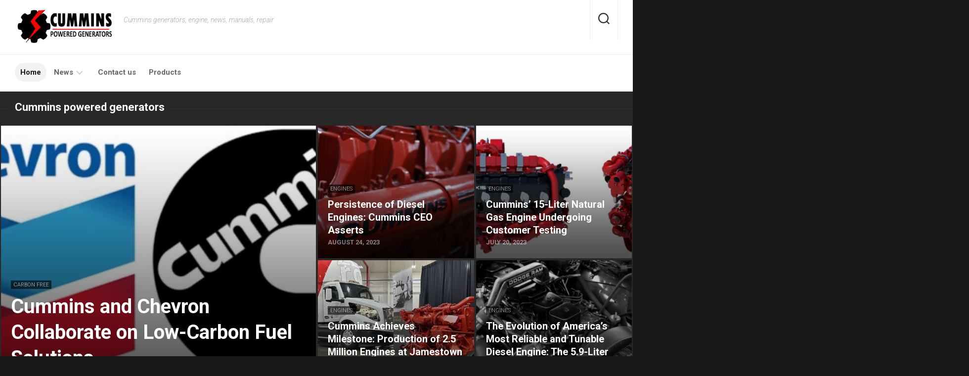

--- FILE ---
content_type: text/html; charset=UTF-8
request_url: https://www.cummins-powered-generators.com/
body_size: 13547
content:
<!DOCTYPE html> 
<html class="no-js" lang="en">

<head>
	<meta charset="UTF-8">
	<meta name="viewport" content="width=device-width, initial-scale=1.0">
	<link rel="profile" href="https://gmpg.org/xfn/11">
		
	<meta name='robots' content='index, follow, max-image-preview:large, max-snippet:-1, max-video-preview:-1' />
<script>document.documentElement.className = document.documentElement.className.replace("no-js","js");</script>

	<!-- This site is optimized with the Yoast SEO plugin v23.3 - https://yoast.com/wordpress/plugins/seo/ -->
	<title>Cummins powered generators - Cummins generators, engine, news, manuals, repair</title>
	<link rel="canonical" href="https://www.cummins-powered-generators.com/news/" />
	<link rel="next" href="https://www.cummins-powered-generators.com/news/page/2/" />
	<meta property="og:locale" content="en_US" />
	<meta property="og:type" content="website" />
	<meta property="og:title" content="Cummins powered generators - Cummins generators, engine, news, manuals, repair" />
	<meta property="og:url" content="https://www.cummins-powered-generators.com/news/" />
	<meta property="og:site_name" content="Cummins powered generators" />
	<meta name="twitter:card" content="summary_large_image" />
	<script type="application/ld+json" class="yoast-schema-graph">{"@context":"https://schema.org","@graph":[{"@type":["WebPage","CollectionPage"],"@id":"https://www.cummins-powered-generators.com/news/","url":"https://www.cummins-powered-generators.com/news/","name":"Cummins powered generators - Cummins generators, engine, news, manuals, repair","isPartOf":{"@id":"https://www.cummins-powered-generators.com/#website"},"datePublished":"2022-08-29T10:49:13+00:00","dateModified":"2022-08-29T10:49:13+00:00","breadcrumb":{"@id":"https://www.cummins-powered-generators.com/news/#breadcrumb"},"inLanguage":"en"},{"@type":"BreadcrumbList","@id":"https://www.cummins-powered-generators.com/news/#breadcrumb","itemListElement":[{"@type":"ListItem","position":1,"name":"Home"}]},{"@type":"WebSite","@id":"https://www.cummins-powered-generators.com/#website","url":"https://www.cummins-powered-generators.com/","name":"Cummins powered generators","description":"Cummins generators, engine, news, manuals, repair","publisher":{"@id":"https://www.cummins-powered-generators.com/#organization"},"potentialAction":[{"@type":"SearchAction","target":{"@type":"EntryPoint","urlTemplate":"https://www.cummins-powered-generators.com/?s={search_term_string}"},"query-input":"required name=search_term_string"}],"inLanguage":"en"},{"@type":"Organization","@id":"https://www.cummins-powered-generators.com/#organization","name":"Cummins powered generators","url":"https://www.cummins-powered-generators.com/","logo":{"@type":"ImageObject","inLanguage":"en","@id":"https://www.cummins-powered-generators.com/#/schema/logo/image/","url":"https://www.cummins-powered-generators.com/wp-content/uploads/2022/08/Logo-cummins-generators-2.png","contentUrl":"https://www.cummins-powered-generators.com/wp-content/uploads/2022/08/Logo-cummins-generators-2.png","width":600,"height":270,"caption":"Cummins powered generators"},"image":{"@id":"https://www.cummins-powered-generators.com/#/schema/logo/image/"}}]}</script>
	<!-- / Yoast SEO plugin. -->


<link rel='dns-prefetch' href='//fonts.googleapis.com' />
<link rel="alternate" type="application/rss+xml" title="Cummins powered generators &raquo; Feed" href="https://www.cummins-powered-generators.com/feed/" />
<link rel="alternate" type="application/rss+xml" title="Cummins powered generators &raquo; Comments Feed" href="https://www.cummins-powered-generators.com/comments/feed/" />
<script type="text/javascript">
/* <![CDATA[ */
window._wpemojiSettings = {"baseUrl":"https:\/\/s.w.org\/images\/core\/emoji\/15.0.3\/72x72\/","ext":".png","svgUrl":"https:\/\/s.w.org\/images\/core\/emoji\/15.0.3\/svg\/","svgExt":".svg","source":{"concatemoji":"https:\/\/www.cummins-powered-generators.com\/wp-includes\/js\/wp-emoji-release.min.js?ver=6.6.1"}};
/*! This file is auto-generated */
!function(i,n){var o,s,e;function c(e){try{var t={supportTests:e,timestamp:(new Date).valueOf()};sessionStorage.setItem(o,JSON.stringify(t))}catch(e){}}function p(e,t,n){e.clearRect(0,0,e.canvas.width,e.canvas.height),e.fillText(t,0,0);var t=new Uint32Array(e.getImageData(0,0,e.canvas.width,e.canvas.height).data),r=(e.clearRect(0,0,e.canvas.width,e.canvas.height),e.fillText(n,0,0),new Uint32Array(e.getImageData(0,0,e.canvas.width,e.canvas.height).data));return t.every(function(e,t){return e===r[t]})}function u(e,t,n){switch(t){case"flag":return n(e,"\ud83c\udff3\ufe0f\u200d\u26a7\ufe0f","\ud83c\udff3\ufe0f\u200b\u26a7\ufe0f")?!1:!n(e,"\ud83c\uddfa\ud83c\uddf3","\ud83c\uddfa\u200b\ud83c\uddf3")&&!n(e,"\ud83c\udff4\udb40\udc67\udb40\udc62\udb40\udc65\udb40\udc6e\udb40\udc67\udb40\udc7f","\ud83c\udff4\u200b\udb40\udc67\u200b\udb40\udc62\u200b\udb40\udc65\u200b\udb40\udc6e\u200b\udb40\udc67\u200b\udb40\udc7f");case"emoji":return!n(e,"\ud83d\udc26\u200d\u2b1b","\ud83d\udc26\u200b\u2b1b")}return!1}function f(e,t,n){var r="undefined"!=typeof WorkerGlobalScope&&self instanceof WorkerGlobalScope?new OffscreenCanvas(300,150):i.createElement("canvas"),a=r.getContext("2d",{willReadFrequently:!0}),o=(a.textBaseline="top",a.font="600 32px Arial",{});return e.forEach(function(e){o[e]=t(a,e,n)}),o}function t(e){var t=i.createElement("script");t.src=e,t.defer=!0,i.head.appendChild(t)}"undefined"!=typeof Promise&&(o="wpEmojiSettingsSupports",s=["flag","emoji"],n.supports={everything:!0,everythingExceptFlag:!0},e=new Promise(function(e){i.addEventListener("DOMContentLoaded",e,{once:!0})}),new Promise(function(t){var n=function(){try{var e=JSON.parse(sessionStorage.getItem(o));if("object"==typeof e&&"number"==typeof e.timestamp&&(new Date).valueOf()<e.timestamp+604800&&"object"==typeof e.supportTests)return e.supportTests}catch(e){}return null}();if(!n){if("undefined"!=typeof Worker&&"undefined"!=typeof OffscreenCanvas&&"undefined"!=typeof URL&&URL.createObjectURL&&"undefined"!=typeof Blob)try{var e="postMessage("+f.toString()+"("+[JSON.stringify(s),u.toString(),p.toString()].join(",")+"));",r=new Blob([e],{type:"text/javascript"}),a=new Worker(URL.createObjectURL(r),{name:"wpTestEmojiSupports"});return void(a.onmessage=function(e){c(n=e.data),a.terminate(),t(n)})}catch(e){}c(n=f(s,u,p))}t(n)}).then(function(e){for(var t in e)n.supports[t]=e[t],n.supports.everything=n.supports.everything&&n.supports[t],"flag"!==t&&(n.supports.everythingExceptFlag=n.supports.everythingExceptFlag&&n.supports[t]);n.supports.everythingExceptFlag=n.supports.everythingExceptFlag&&!n.supports.flag,n.DOMReady=!1,n.readyCallback=function(){n.DOMReady=!0}}).then(function(){return e}).then(function(){var e;n.supports.everything||(n.readyCallback(),(e=n.source||{}).concatemoji?t(e.concatemoji):e.wpemoji&&e.twemoji&&(t(e.twemoji),t(e.wpemoji)))}))}((window,document),window._wpemojiSettings);
/* ]]> */
</script>
<link rel='stylesheet' id='font-awesome-css' href='https://www.cummins-powered-generators.com/wp-content/plugins/woocommerce-ajax-filters/berocket/assets/css/font-awesome.min.css?ver=6.6.1' type='text/css' media='all' />
<style id='font-awesome-inline-css' type='text/css'>
[data-font="FontAwesome"]:before {font-family: 'FontAwesome' !important;content: attr(data-icon) !important;speak: none !important;font-weight: normal !important;font-variant: normal !important;text-transform: none !important;line-height: 1 !important;font-style: normal !important;-webkit-font-smoothing: antialiased !important;-moz-osx-font-smoothing: grayscale !important;}
</style>
<link rel='stylesheet' id='berocket_aapf_widget-style-css' href='https://www.cummins-powered-generators.com/wp-content/plugins/woocommerce-ajax-filters/assets/frontend/css/fullmain.min.css?ver=1.6.5' type='text/css' media='all' />
<style id='wp-emoji-styles-inline-css' type='text/css'>

	img.wp-smiley, img.emoji {
		display: inline !important;
		border: none !important;
		box-shadow: none !important;
		height: 1em !important;
		width: 1em !important;
		margin: 0 0.07em !important;
		vertical-align: -0.1em !important;
		background: none !important;
		padding: 0 !important;
	}
</style>
<link rel='stylesheet' id='wp-block-library-css' href='https://www.cummins-powered-generators.com/wp-includes/css/dist/block-library/style.min.css?ver=6.6.1' type='text/css' media='all' />
<style id='classic-theme-styles-inline-css' type='text/css'>
/*! This file is auto-generated */
.wp-block-button__link{color:#fff;background-color:#32373c;border-radius:9999px;box-shadow:none;text-decoration:none;padding:calc(.667em + 2px) calc(1.333em + 2px);font-size:1.125em}.wp-block-file__button{background:#32373c;color:#fff;text-decoration:none}
</style>
<style id='global-styles-inline-css' type='text/css'>
:root{--wp--preset--aspect-ratio--square: 1;--wp--preset--aspect-ratio--4-3: 4/3;--wp--preset--aspect-ratio--3-4: 3/4;--wp--preset--aspect-ratio--3-2: 3/2;--wp--preset--aspect-ratio--2-3: 2/3;--wp--preset--aspect-ratio--16-9: 16/9;--wp--preset--aspect-ratio--9-16: 9/16;--wp--preset--color--black: #000000;--wp--preset--color--cyan-bluish-gray: #abb8c3;--wp--preset--color--white: #ffffff;--wp--preset--color--pale-pink: #f78da7;--wp--preset--color--vivid-red: #cf2e2e;--wp--preset--color--luminous-vivid-orange: #ff6900;--wp--preset--color--luminous-vivid-amber: #fcb900;--wp--preset--color--light-green-cyan: #7bdcb5;--wp--preset--color--vivid-green-cyan: #00d084;--wp--preset--color--pale-cyan-blue: #8ed1fc;--wp--preset--color--vivid-cyan-blue: #0693e3;--wp--preset--color--vivid-purple: #9b51e0;--wp--preset--gradient--vivid-cyan-blue-to-vivid-purple: linear-gradient(135deg,rgba(6,147,227,1) 0%,rgb(155,81,224) 100%);--wp--preset--gradient--light-green-cyan-to-vivid-green-cyan: linear-gradient(135deg,rgb(122,220,180) 0%,rgb(0,208,130) 100%);--wp--preset--gradient--luminous-vivid-amber-to-luminous-vivid-orange: linear-gradient(135deg,rgba(252,185,0,1) 0%,rgba(255,105,0,1) 100%);--wp--preset--gradient--luminous-vivid-orange-to-vivid-red: linear-gradient(135deg,rgba(255,105,0,1) 0%,rgb(207,46,46) 100%);--wp--preset--gradient--very-light-gray-to-cyan-bluish-gray: linear-gradient(135deg,rgb(238,238,238) 0%,rgb(169,184,195) 100%);--wp--preset--gradient--cool-to-warm-spectrum: linear-gradient(135deg,rgb(74,234,220) 0%,rgb(151,120,209) 20%,rgb(207,42,186) 40%,rgb(238,44,130) 60%,rgb(251,105,98) 80%,rgb(254,248,76) 100%);--wp--preset--gradient--blush-light-purple: linear-gradient(135deg,rgb(255,206,236) 0%,rgb(152,150,240) 100%);--wp--preset--gradient--blush-bordeaux: linear-gradient(135deg,rgb(254,205,165) 0%,rgb(254,45,45) 50%,rgb(107,0,62) 100%);--wp--preset--gradient--luminous-dusk: linear-gradient(135deg,rgb(255,203,112) 0%,rgb(199,81,192) 50%,rgb(65,88,208) 100%);--wp--preset--gradient--pale-ocean: linear-gradient(135deg,rgb(255,245,203) 0%,rgb(182,227,212) 50%,rgb(51,167,181) 100%);--wp--preset--gradient--electric-grass: linear-gradient(135deg,rgb(202,248,128) 0%,rgb(113,206,126) 100%);--wp--preset--gradient--midnight: linear-gradient(135deg,rgb(2,3,129) 0%,rgb(40,116,252) 100%);--wp--preset--font-size--small: 13px;--wp--preset--font-size--medium: 20px;--wp--preset--font-size--large: 36px;--wp--preset--font-size--x-large: 42px;--wp--preset--font-family--inter: "Inter", sans-serif;--wp--preset--font-family--cardo: Cardo;--wp--preset--spacing--20: 0.44rem;--wp--preset--spacing--30: 0.67rem;--wp--preset--spacing--40: 1rem;--wp--preset--spacing--50: 1.5rem;--wp--preset--spacing--60: 2.25rem;--wp--preset--spacing--70: 3.38rem;--wp--preset--spacing--80: 5.06rem;--wp--preset--shadow--natural: 6px 6px 9px rgba(0, 0, 0, 0.2);--wp--preset--shadow--deep: 12px 12px 50px rgba(0, 0, 0, 0.4);--wp--preset--shadow--sharp: 6px 6px 0px rgba(0, 0, 0, 0.2);--wp--preset--shadow--outlined: 6px 6px 0px -3px rgba(255, 255, 255, 1), 6px 6px rgba(0, 0, 0, 1);--wp--preset--shadow--crisp: 6px 6px 0px rgba(0, 0, 0, 1);}:where(.is-layout-flex){gap: 0.5em;}:where(.is-layout-grid){gap: 0.5em;}body .is-layout-flex{display: flex;}.is-layout-flex{flex-wrap: wrap;align-items: center;}.is-layout-flex > :is(*, div){margin: 0;}body .is-layout-grid{display: grid;}.is-layout-grid > :is(*, div){margin: 0;}:where(.wp-block-columns.is-layout-flex){gap: 2em;}:where(.wp-block-columns.is-layout-grid){gap: 2em;}:where(.wp-block-post-template.is-layout-flex){gap: 1.25em;}:where(.wp-block-post-template.is-layout-grid){gap: 1.25em;}.has-black-color{color: var(--wp--preset--color--black) !important;}.has-cyan-bluish-gray-color{color: var(--wp--preset--color--cyan-bluish-gray) !important;}.has-white-color{color: var(--wp--preset--color--white) !important;}.has-pale-pink-color{color: var(--wp--preset--color--pale-pink) !important;}.has-vivid-red-color{color: var(--wp--preset--color--vivid-red) !important;}.has-luminous-vivid-orange-color{color: var(--wp--preset--color--luminous-vivid-orange) !important;}.has-luminous-vivid-amber-color{color: var(--wp--preset--color--luminous-vivid-amber) !important;}.has-light-green-cyan-color{color: var(--wp--preset--color--light-green-cyan) !important;}.has-vivid-green-cyan-color{color: var(--wp--preset--color--vivid-green-cyan) !important;}.has-pale-cyan-blue-color{color: var(--wp--preset--color--pale-cyan-blue) !important;}.has-vivid-cyan-blue-color{color: var(--wp--preset--color--vivid-cyan-blue) !important;}.has-vivid-purple-color{color: var(--wp--preset--color--vivid-purple) !important;}.has-black-background-color{background-color: var(--wp--preset--color--black) !important;}.has-cyan-bluish-gray-background-color{background-color: var(--wp--preset--color--cyan-bluish-gray) !important;}.has-white-background-color{background-color: var(--wp--preset--color--white) !important;}.has-pale-pink-background-color{background-color: var(--wp--preset--color--pale-pink) !important;}.has-vivid-red-background-color{background-color: var(--wp--preset--color--vivid-red) !important;}.has-luminous-vivid-orange-background-color{background-color: var(--wp--preset--color--luminous-vivid-orange) !important;}.has-luminous-vivid-amber-background-color{background-color: var(--wp--preset--color--luminous-vivid-amber) !important;}.has-light-green-cyan-background-color{background-color: var(--wp--preset--color--light-green-cyan) !important;}.has-vivid-green-cyan-background-color{background-color: var(--wp--preset--color--vivid-green-cyan) !important;}.has-pale-cyan-blue-background-color{background-color: var(--wp--preset--color--pale-cyan-blue) !important;}.has-vivid-cyan-blue-background-color{background-color: var(--wp--preset--color--vivid-cyan-blue) !important;}.has-vivid-purple-background-color{background-color: var(--wp--preset--color--vivid-purple) !important;}.has-black-border-color{border-color: var(--wp--preset--color--black) !important;}.has-cyan-bluish-gray-border-color{border-color: var(--wp--preset--color--cyan-bluish-gray) !important;}.has-white-border-color{border-color: var(--wp--preset--color--white) !important;}.has-pale-pink-border-color{border-color: var(--wp--preset--color--pale-pink) !important;}.has-vivid-red-border-color{border-color: var(--wp--preset--color--vivid-red) !important;}.has-luminous-vivid-orange-border-color{border-color: var(--wp--preset--color--luminous-vivid-orange) !important;}.has-luminous-vivid-amber-border-color{border-color: var(--wp--preset--color--luminous-vivid-amber) !important;}.has-light-green-cyan-border-color{border-color: var(--wp--preset--color--light-green-cyan) !important;}.has-vivid-green-cyan-border-color{border-color: var(--wp--preset--color--vivid-green-cyan) !important;}.has-pale-cyan-blue-border-color{border-color: var(--wp--preset--color--pale-cyan-blue) !important;}.has-vivid-cyan-blue-border-color{border-color: var(--wp--preset--color--vivid-cyan-blue) !important;}.has-vivid-purple-border-color{border-color: var(--wp--preset--color--vivid-purple) !important;}.has-vivid-cyan-blue-to-vivid-purple-gradient-background{background: var(--wp--preset--gradient--vivid-cyan-blue-to-vivid-purple) !important;}.has-light-green-cyan-to-vivid-green-cyan-gradient-background{background: var(--wp--preset--gradient--light-green-cyan-to-vivid-green-cyan) !important;}.has-luminous-vivid-amber-to-luminous-vivid-orange-gradient-background{background: var(--wp--preset--gradient--luminous-vivid-amber-to-luminous-vivid-orange) !important;}.has-luminous-vivid-orange-to-vivid-red-gradient-background{background: var(--wp--preset--gradient--luminous-vivid-orange-to-vivid-red) !important;}.has-very-light-gray-to-cyan-bluish-gray-gradient-background{background: var(--wp--preset--gradient--very-light-gray-to-cyan-bluish-gray) !important;}.has-cool-to-warm-spectrum-gradient-background{background: var(--wp--preset--gradient--cool-to-warm-spectrum) !important;}.has-blush-light-purple-gradient-background{background: var(--wp--preset--gradient--blush-light-purple) !important;}.has-blush-bordeaux-gradient-background{background: var(--wp--preset--gradient--blush-bordeaux) !important;}.has-luminous-dusk-gradient-background{background: var(--wp--preset--gradient--luminous-dusk) !important;}.has-pale-ocean-gradient-background{background: var(--wp--preset--gradient--pale-ocean) !important;}.has-electric-grass-gradient-background{background: var(--wp--preset--gradient--electric-grass) !important;}.has-midnight-gradient-background{background: var(--wp--preset--gradient--midnight) !important;}.has-small-font-size{font-size: var(--wp--preset--font-size--small) !important;}.has-medium-font-size{font-size: var(--wp--preset--font-size--medium) !important;}.has-large-font-size{font-size: var(--wp--preset--font-size--large) !important;}.has-x-large-font-size{font-size: var(--wp--preset--font-size--x-large) !important;}
:where(.wp-block-post-template.is-layout-flex){gap: 1.25em;}:where(.wp-block-post-template.is-layout-grid){gap: 1.25em;}
:where(.wp-block-columns.is-layout-flex){gap: 2em;}:where(.wp-block-columns.is-layout-grid){gap: 2em;}
:root :where(.wp-block-pullquote){font-size: 1.5em;line-height: 1.6;}
</style>
<link rel='stylesheet' id='weather-atlas-public-css' href='https://www.cummins-powered-generators.com/wp-content/plugins/weather-atlas/public/css/weather-atlas-public.min.css?ver=3.0.1' type='text/css' media='all' />
<link rel='stylesheet' id='weather-icons-css' href='https://www.cummins-powered-generators.com/wp-content/plugins/weather-atlas/public/font/weather-icons/weather-icons.min.css?ver=3.0.1' type='text/css' media='all' />
<link rel='stylesheet' id='wpb-google-fonts-css' href='//fonts.googleapis.com/css?family=Open+Sans&#038;ver=6.6.1' type='text/css' media='all' />
<link rel='stylesheet' id='woocommerce-layout-css' href='https://www.cummins-powered-generators.com/wp-content/plugins/woocommerce/assets/css/woocommerce-layout.css?ver=9.1.4' type='text/css' media='all' />
<link rel='stylesheet' id='woocommerce-smallscreen-css' href='https://www.cummins-powered-generators.com/wp-content/plugins/woocommerce/assets/css/woocommerce-smallscreen.css?ver=9.1.4' type='text/css' media='only screen and (max-width: 768px)' />
<link rel='stylesheet' id='woocommerce-general-css' href='https://www.cummins-powered-generators.com/wp-content/plugins/woocommerce/assets/css/woocommerce.css?ver=9.1.4' type='text/css' media='all' />
<style id='woocommerce-inline-inline-css' type='text/css'>
.woocommerce form .form-row .required { visibility: visible; }
</style>
<link rel='stylesheet' id='ywctm-frontend-css' href='https://www.cummins-powered-generators.com/wp-content/plugins/yith-woocommerce-catalog-mode/assets/css/frontend.min.css?ver=2.38.0' type='text/css' media='all' />
<style id='ywctm-frontend-inline-css' type='text/css'>
.widget.woocommerce.widget_shopping_cart{display: none !important}
</style>
<link rel='stylesheet' id='featureon-style-css' href='https://www.cummins-powered-generators.com/wp-content/themes/featureon/style.css?ver=6.6.1' type='text/css' media='all' />
<style id='featureon-style-inline-css' type='text/css'>
body { font-family: "Roboto", Arial, sans-serif; }
.site-title a img { max-height: 90px; }

</style>
<link rel='stylesheet' id='featureon-responsive-css' href='https://www.cummins-powered-generators.com/wp-content/themes/featureon/responsive.css?ver=6.6.1' type='text/css' media='all' />
<link rel='stylesheet' id='featureon-dark-css' href='https://www.cummins-powered-generators.com/wp-content/themes/featureon/dark.css?ver=6.6.1' type='text/css' media='all' />
<link rel='stylesheet' id='featureon-font-awesome-css' href='https://www.cummins-powered-generators.com/wp-content/themes/featureon/fonts/all.min.css?ver=6.6.1' type='text/css' media='all' />
<link rel='stylesheet' id='roboto-css' href='//fonts.googleapis.com/css?family=Roboto%3A400%2C300italic%2C300%2C400italic%2C700&#038;subset=latin%2Clatin-ext&#038;ver=6.6.1' type='text/css' media='all' />
<script type="text/javascript" src="https://www.cummins-powered-generators.com/wp-includes/js/jquery/jquery.min.js?ver=3.7.1" id="jquery-core-js"></script>
<script type="text/javascript" src="https://www.cummins-powered-generators.com/wp-includes/js/jquery/jquery-migrate.min.js?ver=3.4.1" id="jquery-migrate-js"></script>
<script type="text/javascript" src="https://www.cummins-powered-generators.com/wp-content/plugins/woocommerce/assets/js/jquery-blockui/jquery.blockUI.min.js?ver=2.7.0-wc.9.1.4" id="jquery-blockui-js" defer="defer" data-wp-strategy="defer"></script>
<script type="text/javascript" id="wc-add-to-cart-js-extra">
/* <![CDATA[ */
var wc_add_to_cart_params = {"ajax_url":"\/wp-admin\/admin-ajax.php","wc_ajax_url":"\/?wc-ajax=%%endpoint%%","i18n_view_cart":"View cart","cart_url":"https:\/\/www.cummins-powered-generators.com\/cart\/","is_cart":"","cart_redirect_after_add":"no"};
/* ]]> */
</script>
<script type="text/javascript" src="https://www.cummins-powered-generators.com/wp-content/plugins/woocommerce/assets/js/frontend/add-to-cart.min.js?ver=9.1.4" id="wc-add-to-cart-js" defer="defer" data-wp-strategy="defer"></script>
<script type="text/javascript" src="https://www.cummins-powered-generators.com/wp-content/plugins/woocommerce/assets/js/js-cookie/js.cookie.min.js?ver=2.1.4-wc.9.1.4" id="js-cookie-js" defer="defer" data-wp-strategy="defer"></script>
<script type="text/javascript" id="woocommerce-js-extra">
/* <![CDATA[ */
var woocommerce_params = {"ajax_url":"\/wp-admin\/admin-ajax.php","wc_ajax_url":"\/?wc-ajax=%%endpoint%%"};
/* ]]> */
</script>
<script type="text/javascript" src="https://www.cummins-powered-generators.com/wp-content/plugins/woocommerce/assets/js/frontend/woocommerce.min.js?ver=9.1.4" id="woocommerce-js" defer="defer" data-wp-strategy="defer"></script>
<script type="text/javascript" src="https://www.cummins-powered-generators.com/wp-content/themes/featureon/js/jquery.flexslider.min.js?ver=6.6.1" id="featureon-flexslider-js"></script>
<link rel="https://api.w.org/" href="https://www.cummins-powered-generators.com/wp-json/" /><link rel="EditURI" type="application/rsd+xml" title="RSD" href="https://www.cummins-powered-generators.com/xmlrpc.php?rsd" />
<meta name="generator" content="WordPress 6.6.1" />
<meta name="generator" content="WooCommerce 9.1.4" />
<style></style><!-- Analytics by WP Statistics v14.9.4 - https://wp-statistics.com/ -->
	<noscript><style>.woocommerce-product-gallery{ opacity: 1 !important; }</style></noscript>
	<style id='wp-fonts-local' type='text/css'>
@font-face{font-family:Inter;font-style:normal;font-weight:300 900;font-display:fallback;src:url('https://www.cummins-powered-generators.com/wp-content/plugins/woocommerce/assets/fonts/Inter-VariableFont_slnt,wght.woff2') format('woff2');font-stretch:normal;}
@font-face{font-family:Cardo;font-style:normal;font-weight:400;font-display:fallback;src:url('https://www.cummins-powered-generators.com/wp-content/plugins/woocommerce/assets/fonts/cardo_normal_400.woff2') format('woff2');}
</style>
<link rel="icon" href="https://www.cummins-powered-generators.com/wp-content/uploads/2022/08/favicon-cummins-generatos-2-100x100.png" sizes="32x32" />
<link rel="icon" href="https://www.cummins-powered-generators.com/wp-content/uploads/2022/08/favicon-cummins-generatos-2-300x300.png" sizes="192x192" />
<link rel="apple-touch-icon" href="https://www.cummins-powered-generators.com/wp-content/uploads/2022/08/favicon-cummins-generatos-2-300x300.png" />
<meta name="msapplication-TileImage" content="https://www.cummins-powered-generators.com/wp-content/uploads/2022/08/favicon-cummins-generatos-2-300x300.png" />
<style id="kirki-inline-styles"></style></head>

<body class="blog wp-custom-logo theme-featureon woocommerce-no-js col-3cm full-width mobile-menu">


<a class="skip-link screen-reader-text" href="#page">Skip to content</a>

<div id="wrapper">

	<header id="header" class="group">
		
				
					<div id="wrap-nav-mobile" class="wrap-nav">
						<nav id="nav-mobile-nav" class="main-navigation nav-menu">
			<button class="menu-toggle" aria-controls="primary-menu" aria-expanded="false">
				<span class="screen-reader-text">Expand Menu</span><div class="menu-toggle-icon"><span></span><span></span><span></span></div>			</button>
			<div class="menu-navigation-container"><ul id="nav-mobile" class="menu"><li id="menu-item-64" class="menu-item menu-item-type-custom menu-item-object-custom current-menu-item current_page_item menu-item-home menu-item-64"><span class="menu-item-wrapper"><a href="https://www.cummins-powered-generators.com" aria-current="page"><span class="screen-reader-text">Current Page: </span>Home</a></span></li>
<li id="menu-item-65" class="menu-item menu-item-type-post_type menu-item-object-page current_page_parent menu-item-has-children menu-item-65"><span class="menu-item-wrapper has-arrow"><a href="https://www.cummins-powered-generators.com/news/"><span class="screen-reader-text">Current Page Parent </span>News</a><button onClick="alxMediaMenu.toggleItem(this)"><span class="screen-reader-text">Toggle Child Menu</span><svg class="svg-icon" aria-hidden="true" role="img" focusable="false" xmlns="http://www.w3.org/2000/svg" width="14" height="8" viewBox="0 0 20 12"><polygon fill="" fill-rule="evenodd" points="1319.899 365.778 1327.678 358 1329.799 360.121 1319.899 370.021 1310 360.121 1312.121 358" transform="translate(-1310 -358)"></polygon></svg></button></span>
<ul class="sub-menu">
	<li id="menu-item-68" class="menu-item menu-item-type-taxonomy menu-item-object-category menu-item-68"><span class="menu-item-wrapper"><a href="https://www.cummins-powered-generators.com/category/engines/">Engines</a></span></li>
	<li id="menu-item-69" class="menu-item menu-item-type-taxonomy menu-item-object-category menu-item-69"><span class="menu-item-wrapper"><a href="https://www.cummins-powered-generators.com/category/generators/">Generators</a></span></li>
	<li id="menu-item-70" class="menu-item menu-item-type-taxonomy menu-item-object-category menu-item-70"><span class="menu-item-wrapper"><a href="https://www.cummins-powered-generators.com/category/cummins-investment/">Cummins investment</a></span></li>
	<li id="menu-item-71" class="menu-item menu-item-type-taxonomy menu-item-object-category menu-item-71"><span class="menu-item-wrapper"><a href="https://www.cummins-powered-generators.com/category/carbon-free/">Carbon Free</a></span></li>
	<li id="menu-item-72" class="menu-item menu-item-type-taxonomy menu-item-object-category menu-item-72"><span class="menu-item-wrapper"><a href="https://www.cummins-powered-generators.com/category/innovations/">Innovations</a></span></li>
	<li id="menu-item-73" class="menu-item menu-item-type-taxonomy menu-item-object-category menu-item-73"><span class="menu-item-wrapper"><a href="https://www.cummins-powered-generators.com/category/cummins-rail/">Cummins Rail</a></span></li>
	<li id="menu-item-74" class="menu-item menu-item-type-taxonomy menu-item-object-category menu-item-74"><span class="menu-item-wrapper"><a href="https://www.cummins-powered-generators.com/category/cummins-inc-in-trains/">Cummins Inc. in Trains</a></span></li>
</ul>
</li>
<li id="menu-item-66" class="menu-item menu-item-type-post_type menu-item-object-page menu-item-66"><span class="menu-item-wrapper"><a href="https://www.cummins-powered-generators.com/contact-us/">Contact us</a></span></li>
<li id="menu-item-125" class="menu-item menu-item-type-post_type menu-item-object-page menu-item-125"><span class="menu-item-wrapper"><a href="https://www.cummins-powered-generators.com/products/">Products</a></span></li>
</ul></div>		</nav>
					</div>
				
				
		<div id="header-top" class="group">
		
			<div class="container group">
				<div class="group pad">
					<h1 class="site-title"><a href="https://www.cummins-powered-generators.com/" rel="home"><img src="https://www.cummins-powered-generators.com/wp-content/uploads/2022/08/Logo-cummins-generators-2.png" alt="Cummins powered generators"></a></h1>
											<p class="site-description">Cummins generators, engine, news, manuals, repair</p>
									</div><!--/.pad-->
				
								
									<ul class="social-links"></ul>													<div class="search-trap-focus">
						<button class="toggle-search">
							<svg class="svg-icon" id="svg-search" aria-hidden="true" role="img" focusable="false" xmlns="http://www.w3.org/2000/svg" width="23" height="23" viewBox="0 0 23 23"><path d="M38.710696,48.0601792 L43,52.3494831 L41.3494831,54 L37.0601792,49.710696 C35.2632422,51.1481185 32.9839107,52.0076499 30.5038249,52.0076499 C24.7027226,52.0076499 20,47.3049272 20,41.5038249 C20,35.7027226 24.7027226,31 30.5038249,31 C36.3049272,31 41.0076499,35.7027226 41.0076499,41.5038249 C41.0076499,43.9839107 40.1481185,46.2632422 38.710696,48.0601792 Z M36.3875844,47.1716785 C37.8030221,45.7026647 38.6734666,43.7048964 38.6734666,41.5038249 C38.6734666,36.9918565 35.0157934,33.3341833 30.5038249,33.3341833 C25.9918565,33.3341833 22.3341833,36.9918565 22.3341833,41.5038249 C22.3341833,46.0157934 25.9918565,49.6734666 30.5038249,49.6734666 C32.7048964,49.6734666 34.7026647,48.8030221 36.1716785,47.3875844 C36.2023931,47.347638 36.2360451,47.3092237 36.2726343,47.2726343 C36.3092237,47.2360451 36.347638,47.2023931 36.3875844,47.1716785 Z" transform="translate(-20 -31)"></path></svg>
							<svg class="svg-icon" id="svg-close" aria-hidden="true" role="img" focusable="false" xmlns="http://www.w3.org/2000/svg" width="23" height="23" viewBox="0 0 16 16"><polygon fill="" fill-rule="evenodd" points="6.852 7.649 .399 1.195 1.445 .149 7.899 6.602 14.352 .149 15.399 1.195 8.945 7.649 15.399 14.102 14.352 15.149 7.899 8.695 1.445 15.149 .399 14.102"></polygon></svg>
						</button>
						<div class="search-expand">
							<div class="search-expand-inner">
								<form method="get" class="searchform themeform" action="https://www.cummins-powered-generators.com/">
	<div>
		<input type="text" class="search" name="s" onblur="if(this.value=='')this.value='To search type and hit enter';" onfocus="if(this.value=='To search type and hit enter')this.value='';" value="To search type and hit enter" />
	</div>
</form>							</div>
						</div>
					</div>
					
				
			</div><!--/.container-->
		
		</div><!--/#header-top-->
		
		<div id="header-sticky">
			<div id="header-bottom" class="group">
				<div class="container group">
					<div class="group pad">
													<div id="wrap-nav-header" class="wrap-nav">
										<nav id="nav-header-nav" class="main-navigation nav-menu">
			<button class="menu-toggle" aria-controls="primary-menu" aria-expanded="false">
				<span class="screen-reader-text">Expand Menu</span><div class="menu-toggle-icon"><span></span><span></span><span></span></div>			</button>
			<div class="menu-navigation-container"><ul id="nav-header" class="menu"><li class="menu-item menu-item-type-custom menu-item-object-custom current-menu-item current_page_item menu-item-home menu-item-64"><span class="menu-item-wrapper"><a href="https://www.cummins-powered-generators.com" aria-current="page"><span class="screen-reader-text">Current Page: </span>Home</a></span></li>
<li class="menu-item menu-item-type-post_type menu-item-object-page current_page_parent menu-item-has-children menu-item-65"><span class="menu-item-wrapper has-arrow"><a href="https://www.cummins-powered-generators.com/news/"><span class="screen-reader-text">Current Page Parent </span>News</a><button onClick="alxMediaMenu.toggleItem(this)"><span class="screen-reader-text">Toggle Child Menu</span><svg class="svg-icon" aria-hidden="true" role="img" focusable="false" xmlns="http://www.w3.org/2000/svg" width="14" height="8" viewBox="0 0 20 12"><polygon fill="" fill-rule="evenodd" points="1319.899 365.778 1327.678 358 1329.799 360.121 1319.899 370.021 1310 360.121 1312.121 358" transform="translate(-1310 -358)"></polygon></svg></button></span>
<ul class="sub-menu">
	<li class="menu-item menu-item-type-taxonomy menu-item-object-category menu-item-68"><span class="menu-item-wrapper"><a href="https://www.cummins-powered-generators.com/category/engines/">Engines</a></span></li>
	<li class="menu-item menu-item-type-taxonomy menu-item-object-category menu-item-69"><span class="menu-item-wrapper"><a href="https://www.cummins-powered-generators.com/category/generators/">Generators</a></span></li>
	<li class="menu-item menu-item-type-taxonomy menu-item-object-category menu-item-70"><span class="menu-item-wrapper"><a href="https://www.cummins-powered-generators.com/category/cummins-investment/">Cummins investment</a></span></li>
	<li class="menu-item menu-item-type-taxonomy menu-item-object-category menu-item-71"><span class="menu-item-wrapper"><a href="https://www.cummins-powered-generators.com/category/carbon-free/">Carbon Free</a></span></li>
	<li class="menu-item menu-item-type-taxonomy menu-item-object-category menu-item-72"><span class="menu-item-wrapper"><a href="https://www.cummins-powered-generators.com/category/innovations/">Innovations</a></span></li>
	<li class="menu-item menu-item-type-taxonomy menu-item-object-category menu-item-73"><span class="menu-item-wrapper"><a href="https://www.cummins-powered-generators.com/category/cummins-rail/">Cummins Rail</a></span></li>
	<li class="menu-item menu-item-type-taxonomy menu-item-object-category menu-item-74"><span class="menu-item-wrapper"><a href="https://www.cummins-powered-generators.com/category/cummins-inc-in-trains/">Cummins Inc. in Trains</a></span></li>
</ul>
</li>
<li class="menu-item menu-item-type-post_type menu-item-object-page menu-item-66"><span class="menu-item-wrapper"><a href="https://www.cummins-powered-generators.com/contact-us/">Contact us</a></span></li>
<li class="menu-item menu-item-type-post_type menu-item-object-page menu-item-125"><span class="menu-item-wrapper"><a href="https://www.cummins-powered-generators.com/products/">Products</a></span></li>
</ul></div>		</nav>
									</div>
											</div><!--/.pad-->
				</div><!--/.container-->
			</div><!--/#header-bottom-->
		</div><!--/#header-sticky-->
		
	</header><!--/#header-->
<div id="subheader" class="group">
	<div class="page-title group">
	<div class="container pad">
	
			<h2><strong>Cummins powered generators</strong></h2>
		
		
	</div>
</div><!--/.page-title-->	
	<div class="featured-posts group">
		
	
	<div class="featured-posts-inner featured-count-5">
			
<div class="featured-item" style="background-image:url('https://www.cummins-powered-generators.com/wp-content/uploads/10-404-720x405.jpg');">
	<a class="featured-link" href="https://www.cummins-powered-generators.com/cummins-and-chevron-collaborate-on-low-carbon-fuel-solutions/" rel="bookmark">Cummins and Chevron Collaborate on Low-Carbon Fuel Solutions</a>
	<div class="featured-content">
		<div class="featured-category"><a href="https://www.cummins-powered-generators.com/category/carbon-free/" rel="category tag">Carbon Free</a></div>
		<h3 class="featured-title">Cummins and Chevron Collaborate on Low-Carbon Fuel Solutions</h3>
		<div class="featured-date">September 20, 2023</div>
	</div>
		
</div>			
<div class="featured-item" style="background-image:url('https://www.cummins-powered-generators.com/wp-content/uploads/10-104-600-720x405.jpg');">
	<a class="featured-link" href="https://www.cummins-powered-generators.com/persistence-of-diesel-engines-cummins-ceo-asserts/" rel="bookmark">Persistence of Diesel Engines: Cummins CEO Asserts</a>
	<div class="featured-content">
		<div class="featured-category"><a href="https://www.cummins-powered-generators.com/category/engines/" rel="category tag">Engines</a></div>
		<h3 class="featured-title">Persistence of Diesel Engines: Cummins CEO Asserts</h3>
		<div class="featured-date">August 24, 2023</div>
	</div>
		
</div>			
<div class="featured-item" style="background-image:url('https://www.cummins-powered-generators.com/wp-content/uploads/40-104-68-720x405.jpg');">
	<a class="featured-link" href="https://www.cummins-powered-generators.com/cummins-15-liter-natural-gas-engine-undergoing-customer-testing/" rel="bookmark">Cummins&#8217; 15-Liter Natural Gas Engine Undergoing Customer Testing</a>
	<div class="featured-content">
		<div class="featured-category"><a href="https://www.cummins-powered-generators.com/category/engines/" rel="category tag">Engines</a></div>
		<h3 class="featured-title">Cummins&#8217; 15-Liter Natural Gas Engine Undergoing Customer Testing</h3>
		<div class="featured-date">July 20, 2023</div>
	</div>
		
</div>			
<div class="featured-item" style="background-image:url('https://www.cummins-powered-generators.com/wp-content/uploads/40-103-215-720x405.jpg');">
	<a class="featured-link" href="https://www.cummins-powered-generators.com/cummins-achieves-milestone-production-of-2-5-million-engines-at-jamestown-engine-plant/" rel="bookmark">Cummins Achieves Milestone: Production of 2.5 Million Engines at Jamestown Engine Plant</a>
	<div class="featured-content">
		<div class="featured-category"><a href="https://www.cummins-powered-generators.com/category/engines/" rel="category tag">Engines</a></div>
		<h3 class="featured-title">Cummins Achieves Milestone: Production of 2.5 Million Engines at Jamestown Engine Plant</h3>
		<div class="featured-date">June 9, 2023</div>
	</div>
		
</div>			
<div class="featured-item" style="background-image:url('https://www.cummins-powered-generators.com/wp-content/uploads/40-101-464-720x405.jpg');">
	<a class="featured-link" href="https://www.cummins-powered-generators.com/the-evolution-of-americas-most-reliable-and-tunable-diesel-engine-the-5-9-liter-cummins/" rel="bookmark">The Evolution of America&#8217;s Most Reliable and Tunable Diesel Engine: The 5.9-Liter Cummins</a>
	<div class="featured-content">
		<div class="featured-category"><a href="https://www.cummins-powered-generators.com/category/engines/" rel="category tag">Engines</a></div>
		<h3 class="featured-title">The Evolution of America&#8217;s Most Reliable and Tunable Diesel Engine: The 5.9-Liter Cummins</h3>
		<div class="featured-date">May 19, 2023</div>
	</div>
		
</div>		
	</div>
	

		
	<div class="clear"></div>
	<div id="owl-featured" class="owl-carousel owl-theme">
			
<div class="featured-item-small" id="post-224">
	<a class="featured-link" href="https://www.cummins-powered-generators.com/cummins-and-chevron-collaborate-on-low-carbon-fuel-solutions/" rel="bookmark">Cummins and Chevron Collaborate on Low-Carbon Fuel Solutions</a>
	
					<img src="https://www.cummins-powered-generators.com/wp-content/uploads/10-404-520x293.jpg" alt="Cummins and Chevron Collaborate on Low-Carbon Fuel Solutions" />
		
	<div class="featured-content">
		<h3 class="featured-title">Cummins and Chevron Collaborate on Low-Carbon Fuel Solutions</h3>
		<div class="featured-date">September 20, 2023</div>
	</div>
	</div>			
<div class="featured-item-small" id="post-218">
	<a class="featured-link" href="https://www.cummins-powered-generators.com/persistence-of-diesel-engines-cummins-ceo-asserts/" rel="bookmark">Persistence of Diesel Engines: Cummins CEO Asserts</a>
	
					<img src="https://www.cummins-powered-generators.com/wp-content/uploads/10-104-600-520x293.jpg" alt="Persistence of Diesel Engines: Cummins CEO Asserts" />
		
	<div class="featured-content">
		<h3 class="featured-title">Persistence of Diesel Engines: Cummins CEO Asserts</h3>
		<div class="featured-date">August 24, 2023</div>
	</div>
	</div>			
<div class="featured-item-small" id="post-204">
	<a class="featured-link" href="https://www.cummins-powered-generators.com/cummins-15-liter-natural-gas-engine-undergoing-customer-testing/" rel="bookmark">Cummins&#8217; 15-Liter Natural Gas Engine Undergoing Customer Testing</a>
	
					<img src="https://www.cummins-powered-generators.com/wp-content/uploads/40-104-68-520x293.jpg" alt="Cummins&#8217; 15-Liter Natural Gas Engine Undergoing Customer Testing" />
		
	<div class="featured-content">
		<h3 class="featured-title">Cummins&#8217; 15-Liter Natural Gas Engine Undergoing Customer Testing</h3>
		<div class="featured-date">July 20, 2023</div>
	</div>
	</div>			
<div class="featured-item-small" id="post-195">
	<a class="featured-link" href="https://www.cummins-powered-generators.com/cummins-achieves-milestone-production-of-2-5-million-engines-at-jamestown-engine-plant/" rel="bookmark">Cummins Achieves Milestone: Production of 2.5 Million Engines at Jamestown Engine Plant</a>
	
					<img src="https://www.cummins-powered-generators.com/wp-content/uploads/40-103-215-520x293.jpg" alt="Cummins Achieves Milestone: Production of 2.5 Million Engines at Jamestown Engine Plant" />
		
	<div class="featured-content">
		<h3 class="featured-title">Cummins Achieves Milestone: Production of 2.5 Million Engines at Jamestown Engine Plant</h3>
		<div class="featured-date">June 9, 2023</div>
	</div>
	</div>			
<div class="featured-item-small" id="post-186">
	<a class="featured-link" href="https://www.cummins-powered-generators.com/the-evolution-of-americas-most-reliable-and-tunable-diesel-engine-the-5-9-liter-cummins/" rel="bookmark">The Evolution of America&#8217;s Most Reliable and Tunable Diesel Engine: The 5.9-Liter Cummins</a>
	
					<img src="https://www.cummins-powered-generators.com/wp-content/uploads/40-101-464-520x293.jpg" alt="The Evolution of America&#8217;s Most Reliable and Tunable Diesel Engine: The 5.9-Liter Cummins" />
		
	<div class="featured-content">
		<h3 class="featured-title">The Evolution of America&#8217;s Most Reliable and Tunable Diesel Engine: The 5.9-Liter Cummins</h3>
		<div class="featured-date">May 19, 2023</div>
	</div>
	</div>			
<div class="featured-item-small" id="post-178">
	<a class="featured-link" href="https://www.cummins-powered-generators.com/cummins-ambitious-13-billion-cleantech-vision-kicking-off-with-a-rebranding/" rel="bookmark">Cummins&#8217; Ambitious $13 Billion Cleantech Vision: Kicking Off with a Rebranding</a>
	
					<img src="https://www.cummins-powered-generators.com/wp-content/uploads/40-101-103-520x293.jpg" alt="Cummins&#8217; Ambitious $13 Billion Cleantech Vision: Kicking Off with a Rebranding" />
		
	<div class="featured-content">
		<h3 class="featured-title">Cummins&#8217; Ambitious $13 Billion Cleantech Vision: Kicking Off with a Rebranding</h3>
		<div class="featured-date">April 17, 2023</div>
	</div>
	</div>			
<div class="featured-item-small" id="post-173">
	<a class="featured-link" href="https://www.cummins-powered-generators.com/cummins-unveils-new-engine-platform-with-low-or-zero-carbon-fuel-capability/" rel="bookmark">Cummins unveils new engine platform with low- or zero-carbon fuel capability</a>
	
					<img src="https://www.cummins-powered-generators.com/wp-content/uploads/40-079-1-520x293.jpg" alt="Cummins unveils new engine platform with low- or zero-carbon fuel capability" />
		
	<div class="featured-content">
		<h3 class="featured-title">Cummins unveils new engine platform with low- or zero-carbon fuel capability</h3>
		<div class="featured-date">March 22, 2023</div>
	</div>
	</div>		</div>
	

	</div>	
</div><!--/#subheader-->

<div id="page">
	<div class="container">
		<div class="main">
			<div class="main-inner group">
			
				<div class="content">
					<div class="pad group">
							
												
													
														
																	
<article id="post-178" class="group post-standard post-178 post type-post status-publish format-standard has-post-thumbnail hentry category-innovations">	
	<div class="post-inner post-hover">
		
		<div class="post-thumbnail">
			<a href="https://www.cummins-powered-generators.com/cummins-ambitious-13-billion-cleantech-vision-kicking-off-with-a-rebranding/">
									<img width="520" height="293" src="https://www.cummins-powered-generators.com/wp-content/uploads/40-101-103-520x293.jpg" class="attachment-featureon-medium size-featureon-medium wp-post-image" alt="Accelera is Cummins’ new brand for batteries, fuel cells, electric truck components" decoding="async" fetchpriority="high" srcset="https://www.cummins-powered-generators.com/wp-content/uploads/40-101-103-520x293.jpg 520w, https://www.cummins-powered-generators.com/wp-content/uploads/40-101-103-720x405.jpg 720w" sizes="(max-width: 520px) 100vw, 520px" />																			</a>	
				
		</div><!--/.post-thumbnail-->
		
		<div class="post-content">
				
			<h2 class="post-title">
				<a href="https://www.cummins-powered-generators.com/cummins-ambitious-13-billion-cleantech-vision-kicking-off-with-a-rebranding/" rel="bookmark">Cummins&#8217; Ambitious $13 Billion Cleantech Vision: Kicking Off with a Rebranding</a>
			</h2><!--/.post-title-->
			
			<ul class="post-meta group">
				<li><a href="https://www.cummins-powered-generators.com/category/innovations/" rel="category tag">Innovations</a></li>
				<li><i class="far fa-clock"></i>April 17, 2023</li>
			</ul><!--/.post-meta-->
			
						<div class="entry excerpt">				
				<p>As stricter regulations loom, Cummins, a long-established manufacturer, is intensifying its sales objectives in the areas of batteries, electric truck components, and carbon-free hydrogen technology. With&#46;&#46;&#46;</p>
			</div><!--/.entry-->
					
		</div><!--/.post-content-->
		
	</div><!--/.post-inner-->	
</article><!--/.post-->																		
<article id="post-173" class="group post-standard post-173 post type-post status-publish format-standard has-post-thumbnail hentry category-carbon-free">	
	<div class="post-inner post-hover">
		
		<div class="post-thumbnail">
			<a href="https://www.cummins-powered-generators.com/cummins-unveils-new-engine-platform-with-low-or-zero-carbon-fuel-capability/">
									<img width="520" height="293" src="https://www.cummins-powered-generators.com/wp-content/uploads/40-079-1-520x293.jpg" class="attachment-featureon-medium size-featureon-medium wp-post-image" alt="Cummins engine platform with low- or zero-carbon fuel capability" decoding="async" srcset="https://www.cummins-powered-generators.com/wp-content/uploads/40-079-1-520x293.jpg 520w, https://www.cummins-powered-generators.com/wp-content/uploads/40-079-1-720x405.jpg 720w" sizes="(max-width: 520px) 100vw, 520px" />																			</a>	
				
		</div><!--/.post-thumbnail-->
		
		<div class="post-content">
				
			<h2 class="post-title">
				<a href="https://www.cummins-powered-generators.com/cummins-unveils-new-engine-platform-with-low-or-zero-carbon-fuel-capability/" rel="bookmark">Cummins unveils new engine platform with low- or zero-carbon fuel capability</a>
			</h2><!--/.post-title-->
			
			<ul class="post-meta group">
				<li><a href="https://www.cummins-powered-generators.com/category/carbon-free/" rel="category tag">Carbon Free</a></li>
				<li><i class="far fa-clock"></i>March 22, 2023</li>
			</ul><!--/.post-meta-->
			
						<div class="entry excerpt">				
				<p>Cummins Inc. recently showcased its latest engine platform that features a 15L fuel-independent design capable of utilizing hydrogen, natural gas, and advanced diesel fuel options with&#46;&#46;&#46;</p>
			</div><!--/.entry-->
					
		</div><!--/.post-content-->
		
	</div><!--/.post-inner-->	
</article><!--/.post-->																		
<article id="post-167" class="group post-standard post-167 post type-post status-publish format-standard has-post-thumbnail hentry category-engines">	
	<div class="post-inner post-hover">
		
		<div class="post-thumbnail">
			<a href="https://www.cummins-powered-generators.com/cummins-hydrogen-ice-may-appear-in-ram-heavy-duty-trucks/">
									<img width="520" height="293" src="https://www.cummins-powered-generators.com/wp-content/uploads/30-738-3-520x293.jpg" class="attachment-featureon-medium size-featureon-medium wp-post-image" alt="Cummins Hydrogen ICE may appear in Ram Heavy Duty trucks" decoding="async" srcset="https://www.cummins-powered-generators.com/wp-content/uploads/30-738-3-520x293.jpg 520w, https://www.cummins-powered-generators.com/wp-content/uploads/30-738-3-720x405.jpg 720w" sizes="(max-width: 520px) 100vw, 520px" />																			</a>	
				
		</div><!--/.post-thumbnail-->
		
		<div class="post-content">
				
			<h2 class="post-title">
				<a href="https://www.cummins-powered-generators.com/cummins-hydrogen-ice-may-appear-in-ram-heavy-duty-trucks/" rel="bookmark">Cummins Hydrogen ICE may appear in Ram Heavy Duty trucks</a>
			</h2><!--/.post-title-->
			
			<ul class="post-meta group">
				<li><a href="https://www.cummins-powered-generators.com/category/engines/" rel="category tag">Engines</a></li>
				<li><i class="far fa-clock"></i>January 9, 2023</li>
			</ul><!--/.post-meta-->
			
						<div class="entry excerpt">				
				<p>New Cummins B6.7H hydrogen engine seems like the perfect powertrain for the future Ram Heavy Duty hydrogen truck Based on the 6.7-liter diesel powertrain already used&#46;&#46;&#46;</p>
			</div><!--/.entry-->
					
		</div><!--/.post-content-->
		
	</div><!--/.post-inner-->	
</article><!--/.post-->																		
<article id="post-163" class="group post-standard post-163 post type-post status-publish format-standard has-post-thumbnail hentry category-generators">	
	<div class="post-inner post-hover">
		
		<div class="post-thumbnail">
			<a href="https://www.cummins-powered-generators.com/dagartech-installs-1250kva-genset-at-rainha-green-logistics-park-portugal/">
									<img width="520" height="293" src="https://www.cummins-powered-generators.com/wp-content/uploads/30-605-520x293.jpg" class="attachment-featureon-medium size-featureon-medium wp-post-image" alt="Dagartech Installs 1250kVA Genset at Rainha Green Logistics Park (Portugal)" decoding="async" loading="lazy" srcset="https://www.cummins-powered-generators.com/wp-content/uploads/30-605-520x293.jpg 520w, https://www.cummins-powered-generators.com/wp-content/uploads/30-605-720x405.jpg 720w" sizes="(max-width: 520px) 100vw, 520px" />																			</a>	
				
		</div><!--/.post-thumbnail-->
		
		<div class="post-content">
				
			<h2 class="post-title">
				<a href="https://www.cummins-powered-generators.com/dagartech-installs-1250kva-genset-at-rainha-green-logistics-park-portugal/" rel="bookmark">Dagartech Installs 1250kVA Genset at Rainha Green Logistics Park (Portugal)</a>
			</h2><!--/.post-title-->
			
			<ul class="post-meta group">
				<li><a href="https://www.cummins-powered-generators.com/category/generators/" rel="category tag">Generators</a></li>
				<li><i class="far fa-clock"></i>December 9, 2022</li>
			</ul><!--/.post-meta-->
			
						<div class="entry excerpt">				
				<p>The Dagartech solution has a Cummins engine and a Stamford alternator By the end of 2023, Portugal will have a new logistics park of more than&#46;&#46;&#46;</p>
			</div><!--/.entry-->
					
		</div><!--/.post-content-->
		
	</div><!--/.post-inner-->	
</article><!--/.post-->																		
<article id="post-159" class="group post-standard post-159 post type-post status-publish format-standard has-post-thumbnail hentry category-engines">	
	<div class="post-inner post-hover">
		
		<div class="post-thumbnail">
			<a href="https://www.cummins-powered-generators.com/cummins-develops-fuel-independent-engine/">
									<img width="520" height="293" src="https://www.cummins-powered-generators.com/wp-content/uploads/30-342-520x293.jpg" class="attachment-featureon-medium size-featureon-medium wp-post-image" alt="Cummins develops fuel-independent engine" decoding="async" loading="lazy" srcset="https://www.cummins-powered-generators.com/wp-content/uploads/30-342-520x293.jpg 520w, https://www.cummins-powered-generators.com/wp-content/uploads/30-342-720x405.jpg 720w" sizes="(max-width: 520px) 100vw, 520px" />																			</a>	
				
		</div><!--/.post-thumbnail-->
		
		<div class="post-content">
				
			<h2 class="post-title">
				<a href="https://www.cummins-powered-generators.com/cummins-develops-fuel-independent-engine/" rel="bookmark">Cummins develops fuel-independent engine</a>
			</h2><!--/.post-title-->
			
			<ul class="post-meta group">
				<li><a href="https://www.cummins-powered-generators.com/category/engines/" rel="category tag">Engines</a></li>
				<li><i class="far fa-clock"></i>November 25, 2022</li>
			</ul><!--/.post-meta-->
			
						<div class="entry excerpt">				
				<p>Internal combustion engines are living out their days with the total transition of the industry to the production of electric vehicles. But not everyone thinks this&#46;&#46;&#46;</p>
			</div><!--/.entry-->
					
		</div><!--/.post-content-->
		
	</div><!--/.post-inner-->	
</article><!--/.post-->																		
<article id="post-155" class="group post-standard post-155 post type-post status-publish format-standard has-post-thumbnail hentry category-generators">	
	<div class="post-inner post-hover">
		
		<div class="post-thumbnail">
			<a href="https://www.cummins-powered-generators.com/cummins-inc-announced-the-acquisition-of-a-minority-stake-in-exergy-engery-llc/">
									<img width="520" height="293" src="https://www.cummins-powered-generators.com/wp-content/uploads/40-242-520x293.jpg" class="attachment-featureon-medium size-featureon-medium wp-post-image" alt="Cummins Inc. announced the acquisition of a minority stake in Exergy Engery" decoding="async" loading="lazy" srcset="https://www.cummins-powered-generators.com/wp-content/uploads/40-242-520x293.jpg 520w, https://www.cummins-powered-generators.com/wp-content/uploads/40-242-720x405.jpg 720w" sizes="(max-width: 520px) 100vw, 520px" />																			</a>	
				
		</div><!--/.post-thumbnail-->
		
		<div class="post-content">
				
			<h2 class="post-title">
				<a href="https://www.cummins-powered-generators.com/cummins-inc-announced-the-acquisition-of-a-minority-stake-in-exergy-engery-llc/" rel="bookmark">Cummins Inc. announced the acquisition of a minority stake in Exergy Engery LLC.</a>
			</h2><!--/.post-title-->
			
			<ul class="post-meta group">
				<li><a href="https://www.cummins-powered-generators.com/category/generators/" rel="category tag">Generators</a></li>
				<li><i class="far fa-clock"></i>November 17, 2022</li>
			</ul><!--/.post-meta-->
			
						<div class="entry excerpt">				
				<p>Investment terms not disclosed Exergy Energy is a software and asset management company with offices in New York; Berkeley, California; and Alexandria, Virginia. The partnership allows&#46;&#46;&#46;</p>
			</div><!--/.entry-->
					
		</div><!--/.post-content-->
		
	</div><!--/.post-inner-->	
</article><!--/.post-->																		
<article id="post-151" class="group post-standard post-151 post type-post status-publish format-standard has-post-thumbnail hentry category-generators">	
	<div class="post-inner post-hover">
		
		<div class="post-thumbnail">
			<a href="https://www.cummins-powered-generators.com/cummins-lands-20-5m-defense-contract/">
									<img width="520" height="293" src="https://www.cummins-powered-generators.com/wp-content/uploads/40-94-0-520x293.jpg" class="attachment-featureon-medium size-featureon-medium wp-post-image" alt="Cummins lands $20.5M defense contract" decoding="async" loading="lazy" srcset="https://www.cummins-powered-generators.com/wp-content/uploads/40-94-0-520x293.jpg 520w, https://www.cummins-powered-generators.com/wp-content/uploads/40-94-0-720x405.jpg 720w" sizes="(max-width: 520px) 100vw, 520px" />																			</a>	
				
		</div><!--/.post-thumbnail-->
		
		<div class="post-content">
				
			<h2 class="post-title">
				<a href="https://www.cummins-powered-generators.com/cummins-lands-20-5m-defense-contract/" rel="bookmark">Cummins lands $20.5M defense contract</a>
			</h2><!--/.post-title-->
			
			<ul class="post-meta group">
				<li><a href="https://www.cummins-powered-generators.com/category/generators/" rel="category tag">Generators</a></li>
				<li><i class="far fa-clock"></i>November 10, 2022</li>
			</ul><!--/.post-meta-->
			
						<div class="entry excerpt">				
				<p>Cummins Inc. of Columbus (NYSE: CMI) received a $20.5 million defense contract. The company was one of two recipients of the U.S. Department of Defense Generator&#46;&#46;&#46;</p>
			</div><!--/.entry-->
					
		</div><!--/.post-content-->
		
	</div><!--/.post-inner-->	
</article><!--/.post-->																		
<article id="post-148" class="group post-standard post-148 post type-post status-publish format-standard has-post-thumbnail hentry category-innovations">	
	<div class="post-inner post-hover">
		
		<div class="post-thumbnail">
			<a href="https://www.cummins-powered-generators.com/cummins-expands-belgian-electrolyzer-capacity-to-1-gw-with-ipcei-support/">
									<img width="520" height="293" src="https://www.cummins-powered-generators.com/wp-content/uploads/365-0-520x293.jpg" class="attachment-featureon-medium size-featureon-medium wp-post-image" alt="Cummins expands Belgian electrolyzer capacity to 1 GW with IPCEI support" decoding="async" loading="lazy" srcset="https://www.cummins-powered-generators.com/wp-content/uploads/365-0-520x293.jpg 520w, https://www.cummins-powered-generators.com/wp-content/uploads/365-0-720x405.jpg 720w" sizes="(max-width: 520px) 100vw, 520px" />																			</a>	
				
		</div><!--/.post-thumbnail-->
		
		<div class="post-content">
				
			<h2 class="post-title">
				<a href="https://www.cummins-powered-generators.com/cummins-expands-belgian-electrolyzer-capacity-to-1-gw-with-ipcei-support/" rel="bookmark">Cummins expands Belgian electrolyzer capacity to 1 GW with IPCEI support</a>
			</h2><!--/.post-title-->
			
			<ul class="post-meta group">
				<li><a href="https://www.cummins-powered-generators.com/category/innovations/" rel="category tag">Innovations</a></li>
				<li><i class="far fa-clock"></i>November 4, 2022</li>
			</ul><!--/.post-meta-->
			
						<div class="entry excerpt">				
				<p>Cummins Inc. (NYSE: CMI) will expand PEM cell capacity at its Auvel, Belgium plant to 1 gigawatt (GW) with support from the Important Project of Common&#46;&#46;&#46;</p>
			</div><!--/.entry-->
					
		</div><!--/.post-content-->
		
	</div><!--/.post-inner-->	
</article><!--/.post-->																		
<article id="post-144" class="group post-standard post-144 post type-post status-publish format-standard has-post-thumbnail hentry category-innovations">	
	<div class="post-inner post-hover">
		
		<div class="post-thumbnail">
			<a href="https://www.cummins-powered-generators.com/cummins-introduces-onan-power-station-portable-power-station-lineup/">
									<img width="520" height="293" src="https://www.cummins-powered-generators.com/wp-content/uploads/232-0-520x293.jpg" class="attachment-featureon-medium size-featureon-medium wp-post-image" alt="Cummins Introduces Onan Power Station Portable Power Station" decoding="async" loading="lazy" srcset="https://www.cummins-powered-generators.com/wp-content/uploads/232-0-520x293.jpg 520w, https://www.cummins-powered-generators.com/wp-content/uploads/232-0-720x405.jpg 720w" sizes="(max-width: 520px) 100vw, 520px" />																			</a>	
				
		</div><!--/.post-thumbnail-->
		
		<div class="post-content">
				
			<h2 class="post-title">
				<a href="https://www.cummins-powered-generators.com/cummins-introduces-onan-power-station-portable-power-station-lineup/" rel="bookmark">Cummins Introduces Onan Power Station Portable Power Station Lineup</a>
			</h2><!--/.post-title-->
			
			<ul class="post-meta group">
				<li><a href="https://www.cummins-powered-generators.com/category/innovations/" rel="category tag">Innovations</a></li>
				<li><i class="far fa-clock"></i>October 28, 2022</li>
			</ul><!--/.post-meta-->
			
						<div class="entry excerpt">				
				<p>Onan portable power stations can be taken with you anywhere. The equipment works without noise and emissions and does not require special maintenance. Lithium-ion batteries, which&#46;&#46;&#46;</p>
			</div><!--/.entry-->
					
		</div><!--/.post-content-->
		
	</div><!--/.post-inner-->	
</article><!--/.post-->																		
<article id="post-140" class="group post-standard post-140 post type-post status-publish format-standard has-post-thumbnail hentry category-engines">	
	<div class="post-inner post-hover">
		
		<div class="post-thumbnail">
			<a href="https://www.cummins-powered-generators.com/cummins-isx12n-gas-engine-will-be-optimized-as-a-generator-for-the-hypertruck-erx-transmission/">
									<img width="520" height="293" src="https://www.cummins-powered-generators.com/wp-content/uploads/1099-0-520x293.jpg" class="attachment-featureon-medium size-featureon-medium wp-post-image" alt="Cummins ISX12N gas engine will be optimized" decoding="async" loading="lazy" srcset="https://www.cummins-powered-generators.com/wp-content/uploads/1099-0-520x293.jpg 520w, https://www.cummins-powered-generators.com/wp-content/uploads/1099-0-720x405.jpg 720w" sizes="(max-width: 520px) 100vw, 520px" />																			</a>	
				
		</div><!--/.post-thumbnail-->
		
		<div class="post-content">
				
			<h2 class="post-title">
				<a href="https://www.cummins-powered-generators.com/cummins-isx12n-gas-engine-will-be-optimized-as-a-generator-for-the-hypertruck-erx-transmission/" rel="bookmark">Cummins ISX12N gas engine will be optimized as a generator for the Hypertruck ERX transmission</a>
			</h2><!--/.post-title-->
			
			<ul class="post-meta group">
				<li><a href="https://www.cummins-powered-generators.com/category/engines/" rel="category tag">Engines</a></li>
				<li><i class="far fa-clock"></i>October 21, 2022</li>
			</ul><!--/.post-meta-->
			
						<div class="entry excerpt">				
				<p>The collaboration between Cummins and Hyliion will solve the challenge of optimizing a Cummins natural gas engine into a generator for the Hyliion Hypertruck ERX transmission.&#46;&#46;&#46;</p>
			</div><!--/.entry-->
					
		</div><!--/.post-content-->
		
	</div><!--/.post-inner-->	
</article><!--/.post-->																	
														
														<nav class="pagination group">
			<div class='wp-pagenavi' role='navigation'>
<span class='pages'>Page 1 of 3</span><span aria-current='page' class='current'>1</span><a class="page larger" title="Page 2" href="https://www.cummins-powered-generators.com/page/2/">2</a><a class="page larger" title="Page 3" href="https://www.cummins-powered-generators.com/page/3/">3</a><a class="nextpostslink" rel="next" aria-label="Next Page" href="https://www.cummins-powered-generators.com/page/2/">&raquo;</a>
</div>	</nav><!--/.pagination-->
							
												
					</div><!--/.pad-->
				</div><!--/.content-->

					
	<div class="sidebar s1">
		
		<a class="sidebar-toggle" title="Expand Sidebar"><i class="fa icon-sidebar-toggle"></i></a>
		
		<div class="sidebar-content">
			
						
						
			<div id="block-2" class="widget widget_block widget_search"><form role="search" method="get" action="https://www.cummins-powered-generators.com/" class="wp-block-search__button-outside wp-block-search__text-button wp-block-search"    ><label class="wp-block-search__label" for="wp-block-search__input-1" >Search</label><div class="wp-block-search__inside-wrapper " ><input class="wp-block-search__input" id="wp-block-search__input-1" placeholder="" value="" type="search" name="s" required /><button aria-label="Search" class="wp-block-search__button wp-element-button" type="submit" >Search</button></div></form></div><div id="block-6" class="widget widget_block"><div class="wp-block-group"><div class="wp-block-group__inner-container is-layout-flow wp-block-group-is-layout-flow"><h2 class="wp-block-heading">Categories</h2><ul class="wp-block-categories-list wp-block-categories">	<li class="cat-item cat-item-8"><a href="https://www.cummins-powered-generators.com/category/carbon-free/">Carbon Free</a>
</li>
	<li class="cat-item cat-item-7"><a href="https://www.cummins-powered-generators.com/category/cummins-investment/">Cummins investment</a>
</li>
	<li class="cat-item cat-item-9"><a href="https://www.cummins-powered-generators.com/category/cummins-rail/">Cummins Rail</a>
</li>
	<li class="cat-item cat-item-3"><a href="https://www.cummins-powered-generators.com/category/engines/">Engines</a>
</li>
	<li class="cat-item cat-item-4"><a href="https://www.cummins-powered-generators.com/category/generators/">Generators</a>
</li>
	<li class="cat-item cat-item-6"><a href="https://www.cummins-powered-generators.com/category/innovations/">Innovations</a>
</li>
</ul></div></div></div><div id="block-3" class="widget widget_block"><div class="wp-block-group"><div class="wp-block-group__inner-container is-layout-flow wp-block-group-is-layout-flow"><h2 class="wp-block-heading">Recent Posts</h2><ul class="wp-block-latest-posts__list wp-block-latest-posts"><li><a class="wp-block-latest-posts__post-title" href="https://www.cummins-powered-generators.com/cummins-and-chevron-collaborate-on-low-carbon-fuel-solutions/">Cummins and Chevron Collaborate on Low-Carbon Fuel Solutions</a></li>
<li><a class="wp-block-latest-posts__post-title" href="https://www.cummins-powered-generators.com/persistence-of-diesel-engines-cummins-ceo-asserts/">Persistence of Diesel Engines: Cummins CEO Asserts</a></li>
<li><a class="wp-block-latest-posts__post-title" href="https://www.cummins-powered-generators.com/cummins-15-liter-natural-gas-engine-undergoing-customer-testing/">Cummins&#8217; 15-Liter Natural Gas Engine Undergoing Customer Testing</a></li>
<li><a class="wp-block-latest-posts__post-title" href="https://www.cummins-powered-generators.com/cummins-achieves-milestone-production-of-2-5-million-engines-at-jamestown-engine-plant/">Cummins Achieves Milestone: Production of 2.5 Million Engines at Jamestown Engine Plant</a></li>
<li><a class="wp-block-latest-posts__post-title" href="https://www.cummins-powered-generators.com/the-evolution-of-americas-most-reliable-and-tunable-diesel-engine-the-5-9-liter-cummins/">The Evolution of America&#8217;s Most Reliable and Tunable Diesel Engine: The 5.9-Liter Cummins</a></li>
</ul></div></div></div><div id="block-5" class="widget widget_block"><div class="wp-block-group"><div class="wp-block-group__inner-container is-layout-flow wp-block-group-is-layout-flow"><h2 class="wp-block-heading">Archives</h2><ul class="wp-block-archives-list wp-block-archives">	<li><a href='https://www.cummins-powered-generators.com/2023/09/'>September 2023</a></li>
	<li><a href='https://www.cummins-powered-generators.com/2023/08/'>August 2023</a></li>
	<li><a href='https://www.cummins-powered-generators.com/2023/07/'>July 2023</a></li>
	<li><a href='https://www.cummins-powered-generators.com/2023/06/'>June 2023</a></li>
	<li><a href='https://www.cummins-powered-generators.com/2023/05/'>May 2023</a></li>
	<li><a href='https://www.cummins-powered-generators.com/2023/04/'>April 2023</a></li>
	<li><a href='https://www.cummins-powered-generators.com/2023/03/'>March 2023</a></li>
	<li><a href='https://www.cummins-powered-generators.com/2023/01/'>January 2023</a></li>
	<li><a href='https://www.cummins-powered-generators.com/2022/12/'>December 2022</a></li>
	<li><a href='https://www.cummins-powered-generators.com/2022/11/'>November 2022</a></li>
	<li><a href='https://www.cummins-powered-generators.com/2022/10/'>October 2022</a></li>
	<li><a href='https://www.cummins-powered-generators.com/2022/09/'>September 2022</a></li>
	<li><a href='https://www.cummins-powered-generators.com/2022/08/'>August 2022</a></li>
	<li><a href='https://www.cummins-powered-generators.com/2022/07/'>July 2022</a></li>
	<li><a href='https://www.cummins-powered-generators.com/2022/05/'>May 2022</a></li>
</ul></div></div></div>			
		</div><!--/.sidebar-content-->
		
	</div><!--/.sidebar-->

	
<div class="sidebar s2">
	
	<a class="sidebar-toggle" title="Expand Sidebar"><i class="fa icon-sidebar-toggle"></i></a>
	
	<div class="sidebar-content">
			
				
		<div class="berocket_single_filter_widget berocket_single_filter_widget_92 bapf_wid_97  bapf_mt_none" data-wid="97" data-id="92" style=""></div><div class="berocket_single_filter_widget berocket_single_filter_widget_90 bapf_wid_97  bapf_mt_none" data-wid="97" data-id="90" style=""></div><div class="berocket_single_filter_widget berocket_single_filter_widget_96 bapf_wid_97  bapf_mt_none" data-wid="97" data-id="96" style=""></div><div class="berocket_single_filter_widget berocket_single_filter_widget_95 bapf_wid_97  bapf_mt_none" data-wid="97" data-id="95" style=""></div><div class="berocket_single_filter_widget berocket_single_filter_widget_94 bapf_wid_97  bapf_mt_none" data-wid="97" data-id="94" style=""></div><div id="text-2" class="widget widget_text"><h3 class="group"><span>Spare Parts SHOP</span></h3>			<div class="textwidget"><p><a href="https://www.aga-parts.com/cummins/">Cummins spare parts for Engines</a></p>
<p><img loading="lazy" decoding="async" class="alignnone wp-image-216 size-medium" src="https://www.cummins-powered-generators.com/wp-content/uploads/53563456-300x171.jpg" alt="cummins engine spare parts price list" width="300" height="171" srcset="https://www.cummins-powered-generators.com/wp-content/uploads/53563456-300x171.jpg 300w, https://www.cummins-powered-generators.com/wp-content/uploads/53563456.jpg 355w" sizes="(max-width: 300px) 100vw, 300px" /></p>
</div>
		</div>		
	</div><!--/.sidebar-content-->
	
</div><!--/.sidebar-->	

			</div><!--/.main-inner-->
		</div><!--/.main-->			
	</div><!--/.container-->
</div><!--/#page-->

		
	<footer id="footer">
		
				
		<div id="footer-top" class="group">	
					</div><!--/#footer-top-->
		
					
				
		<div id="footer-bottom">
			<div class="container">				
				<a id="back-to-top" href="#"><i class="fas fa-angle-up"></i></a>			
				<div class="pad group">
					
					<div class="grid one-half">
						
													<img id="footer-logo" src="https://www.cummins-powered-generators.com/wp-content/uploads/2022/08/logo_start_White.png" alt="Cummins powered generators">
												
						<div id="copyright">
															<p>Cummins powered generators &copy; 2025. All Rights Reserved.</p>
													</div><!--/#copyright-->
						
												
					</div>
					
					<div class="grid one-half last">	
													<ul class="social-links"></ul>											</div>
				
				</div><!--/.pad-->
			</div><!--/.container-->
		</div><!--/#footer-bottom-->
		
	</footer><!--/#footer-->

</div><!--/#wrapper-->

	<script type='text/javascript'>
		(function () {
			var c = document.body.className;
			c = c.replace(/woocommerce-no-js/, 'woocommerce-js');
			document.body.className = c;
		})();
	</script>
	<link rel='stylesheet' id='wc-blocks-style-css' href='https://www.cummins-powered-generators.com/wp-content/plugins/woocommerce/assets/client/blocks/wc-blocks.css?ver=wc-9.1.4' type='text/css' media='all' />
<script type="text/javascript" src="https://www.cummins-powered-generators.com/wp-content/plugins/woocommerce/assets/js/sourcebuster/sourcebuster.min.js?ver=9.1.4" id="sourcebuster-js-js"></script>
<script type="text/javascript" id="wc-order-attribution-js-extra">
/* <![CDATA[ */
var wc_order_attribution = {"params":{"lifetime":1.0e-5,"session":30,"base64":false,"ajaxurl":"https:\/\/www.cummins-powered-generators.com\/wp-admin\/admin-ajax.php","prefix":"wc_order_attribution_","allowTracking":true},"fields":{"source_type":"current.typ","referrer":"current_add.rf","utm_campaign":"current.cmp","utm_source":"current.src","utm_medium":"current.mdm","utm_content":"current.cnt","utm_id":"current.id","utm_term":"current.trm","utm_source_platform":"current.plt","utm_creative_format":"current.fmt","utm_marketing_tactic":"current.tct","session_entry":"current_add.ep","session_start_time":"current_add.fd","session_pages":"session.pgs","session_count":"udata.vst","user_agent":"udata.uag"}};
/* ]]> */
</script>
<script type="text/javascript" src="https://www.cummins-powered-generators.com/wp-content/plugins/woocommerce/assets/js/frontend/order-attribution.min.js?ver=9.1.4" id="wc-order-attribution-js"></script>
<script type="text/javascript" src="https://www.cummins-powered-generators.com/wp-content/themes/featureon/js/jquery.fitvids.js?ver=6.6.1" id="featureon-fitvids-js"></script>
<script type="text/javascript" src="https://www.cummins-powered-generators.com/wp-content/themes/featureon/js/owl.carousel.min.js?ver=6.6.1" id="featureon-owl-carousel-js"></script>
<script type="text/javascript" src="https://www.cummins-powered-generators.com/wp-content/themes/featureon/js/scripts.js?ver=6.6.1" id="featureon-scripts-js"></script>
<script type="text/javascript" src="https://www.cummins-powered-generators.com/wp-content/themes/featureon/js/nav.js?ver=1724237767" id="featureon-nav-script-js"></script>
	<script>
	/(trident|msie)/i.test(navigator.userAgent)&&document.getElementById&&window.addEventListener&&window.addEventListener("hashchange",function(){var t,e=location.hash.substring(1);/^[A-z0-9_-]+$/.test(e)&&(t=document.getElementById(e))&&(/^(?:a|select|input|button|textarea)$/i.test(t.tagName)||(t.tabIndex=-1),t.focus())},!1);
	</script>
	<script defer src="https://static.cloudflareinsights.com/beacon.min.js/vcd15cbe7772f49c399c6a5babf22c1241717689176015" integrity="sha512-ZpsOmlRQV6y907TI0dKBHq9Md29nnaEIPlkf84rnaERnq6zvWvPUqr2ft8M1aS28oN72PdrCzSjY4U6VaAw1EQ==" data-cf-beacon='{"version":"2024.11.0","token":"e187ddda84604097962103ad1421ea08","r":1,"server_timing":{"name":{"cfCacheStatus":true,"cfEdge":true,"cfExtPri":true,"cfL4":true,"cfOrigin":true,"cfSpeedBrain":true},"location_startswith":null}}' crossorigin="anonymous"></script>
</body>
</html>

--- FILE ---
content_type: text/css
request_url: https://www.cummins-powered-generators.com/wp-content/themes/featureon/dark.css?ver=6.6.1
body_size: 872
content:
.boxed #wrapper { background: #181818!important; }

body,
.author-bio .bio-desc { color: #999; }
a:hover,
.author-bio .bio-name,
.post-meta a:hover,
.single .content.no-thumbnail .ontop,
.entry blockquote { color: #ccc; }

.alx-tab .tab-item-category a:hover,
.alx-posts .post-item-category a:hover { color: #ccc!important; }

body,
.page .content,
.single .content,
.content:before,
.post-standard,
.post-standard .post-content,
.alx-posts li,
.alx-posts .post-item-inner { background: #181818; }

.site-title a:hover { color: #444; }

#subheader,
.page-title strong,
.post-tags a,
.sharrre .count { background: #282828; }
.sharrre .count:after { border-color: #282828 transparent transparent; }

.featured-large:nth-child(1) { border-bottom: 4px solid #181818; }

.widget > h3,
.author-bio { border-color: #222; }

.post-standard,
.sidebar .post-nav li a,
.single .post-byline { border-bottom-color: #222; }

h1, h2, h3, h4, h5, h6,
.post-title a,
.post-nav li a span,
.alx-tab .tab-item-title a, 
.alx-tab .tab-item-comment a, 
.alx-posts .post-item-title a { color: #ccc; }

.post-meta,
.post-nav li a strong,
.single .post-byline,
.alx-tab .tab-item-date, 
.alx-tab .tab-item-name, 
.alx-posts .post-item-date { color: #666; }

.single .post-title.ontop { border-bottom: 0; }

.notebox { background: #282828; color: #999; }
.notebox:after { border-bottom-color: #282828; }

.wp-pagenavi a,
.wp-pagenavi span { color: #777; }
.wp-pagenavi a:hover,
.wp-pagenavi a:active,
.wp-pagenavi span.current { color: #ccc; }
.wp-pagenavi a { border-bottom-color: #222; border-top-color: #222; }
.wp-pagenavi a:hover,
.wp-pagenavi a:active,
.wp-pagenavi span.current { border-top: 1px solid #222; }

.widget { color: #999; }
.widget a { color: #bbb; }
.widget a:hover { color: #0fb4d2; }
.widget > h3 { border-color: #222;  }
.widget > h3,
.widget > h3 a,
.widget > h3 a:hover { color: #fff; }
.widget select { background: transparent; border-color: #282828; color: #777; }

.widget > ul li:before,
.widget > ul li a:before,
.widget > div > ul li a:before  { color: #777; opacity: 0.5; }
.widget_calendar caption:before,
.widget > ul li a:hover:before { color: #fff; }

.widget_archive ul li, 
.widget_categories ul li, 
.widget_links ul li, 
.widget_meta ul li, 
.widget_recent_comments ul li, 
.widget_recent_entries ul li,
.widget_rss ul li,
.widget_pages ul li a,
.widget_nav_menu ul li a,
.alx-tab li,
.alx-posts li,
.widget_calendar th, 
.widget_calendar td { border-color: #222; }

.widget_archive ul li,
.widget_categories ul li,
.widget_links ul li,
.widget_recent_comments ul li,
.widget_recent_entries ul li { color: #777; }

.widget_rss ul li a { color: #0fb4d2; }
.widget_rss ul li span.rss-date { color: #ccc; }

.widget_search input.search { background: transparent; border: 1px solid #333; }
.widget_search input.search:focus { color: #ccc; }

.widget_calendar a:hover { color: #ccc!important; }
.widget_calendar a { color: #0fb4d2; }
.widget_calendar thead { background: #333; color: #ccc; -webkit-box-shadow: 0 1px 0 #333; box-shadow: inset 0 -1px 0 #333; }
.widget_calendar caption { background: #0fb4d2; }

.alx-tabs-nav li a { border-color: #333; }
.alx-tabs-nav li.active a { color: #0fb4d2; border-bottom-color: #0fb4d2; }

.alx-tab .tab-item-category a,
.alx-posts .post-item-category a,
.alx-tab li:hover .tab-item-title a,
.alx-tab li:hover .tab-item-comment a,
.alx-posts li:hover .post-item-title a { color: #0fb4d2; }
.alx-tab .tab-item-category a:hover,
.alx-posts .post-item-category a:hover { color: #ccc!important; }

.alx-tab .tab-item-date, 
.alx-tab .tab-item-name, 
.alx-posts .post-item-date { color: #777; }

.child-menu a { color: #bbb; }
.child-menu > li > ul { border-top: 1px solid #282828; border-bottom: 1px solid #282828; }
.child-menu > li > ul > li > a { border-bottom: 1px solid #282828; border-left: 1px solid #282828; border-right: 1px solid #282828; }
.child-menu > li ul ul { border-left: 10px solid #282828; border-right: 1px solid #282828; border-bottom: 1px solid #282828; }
.child-menu > li ul ul a:hover,
.child-menu > li ul ul li.current_page_item > a { background: #282828; }

.dropcap { color: #ccc; }
.pullquote-left	{ color: #ccc; border-left: 6px solid #444;  }
.pullquote-right { color: #ccc; border-right: 6px solid #444; }
.highlight { color: #ccc; border-bottom: 1px dotted #444; }
hr, .hr { background: #282828; }

.entry table tr.alt { background: #282828; }
.entry table td { border-bottom: 1px solid #282828; }
.entry table th { border-top: 1px solid #282828; border-bottom: 1px solid #282828; }

.comment-tabs,
.comment-tabs li a { border-bottom-color: #282828; }
.comment-tabs li span { background: #282828; }
.comment-tabs li a:hover { border-color: #444; color: #ccc; }
.commentlist .fn, 
.pinglist .ping-link { color: #ccc; }
.commentlist .comment-meta a, 
.pinglist .ping-meta { color: #777; }
.commentlist .comment-body p,
.themeform label { color: #bbb; }
#commentform { background: #282828; }

.col-2cl .main-inner { background-image: url(img/sidebar/dark/s-right-s1.png); }
.col-2cr .main-inner { background-image: url(img/sidebar/dark/s-left.png); }
.col-3cm .main { background-image: url(img/sidebar/dark/s-right-s2.png); }
.col-3cm .main-inner { background-image: url(img/sidebar/dark/s-left.png); }
.col-3cl .main-inner { background-image: url(img/sidebar/dark/s-right-dual-full-expand.png); }
.col-3cr .main-inner { background-image: url(img/sidebar/dark/s-left-dual-full-expand.png); }

@media only screen and (min-width: 480px) and (max-width: 1260px) {
	.col-3cm .main { background-image: url(img/sidebar/dark/s-right-collapse.png); }
}
@media only screen and (min-width: 961px) and (max-width: 1260px) {
	.col-3cl .main-inner { background-image: url(img/sidebar/dark/s-right-dual-half-collapse.png); }
	.col-3cr .main-inner { background-image: url(img/sidebar/dark/s-left-dual-half-collapse.png); }	
}
@media only screen and (min-width: 480px) and (max-width: 960px) {
	.col-2cl .main-inner { background-image: url(img/sidebar/dark/s-right-collapse.png); }
	.col-3cm .main-inner { background-image: url(img/sidebar/dark/s-left-collapse.png); }	
	.col-3cl .main-inner { background-image: url(img/sidebar/dark/s-right-dual-full-collapse.png); }
	.col-3cr .main-inner { background-image: url(img/sidebar/dark/s-left-dual-full-collapse.png); }	
}